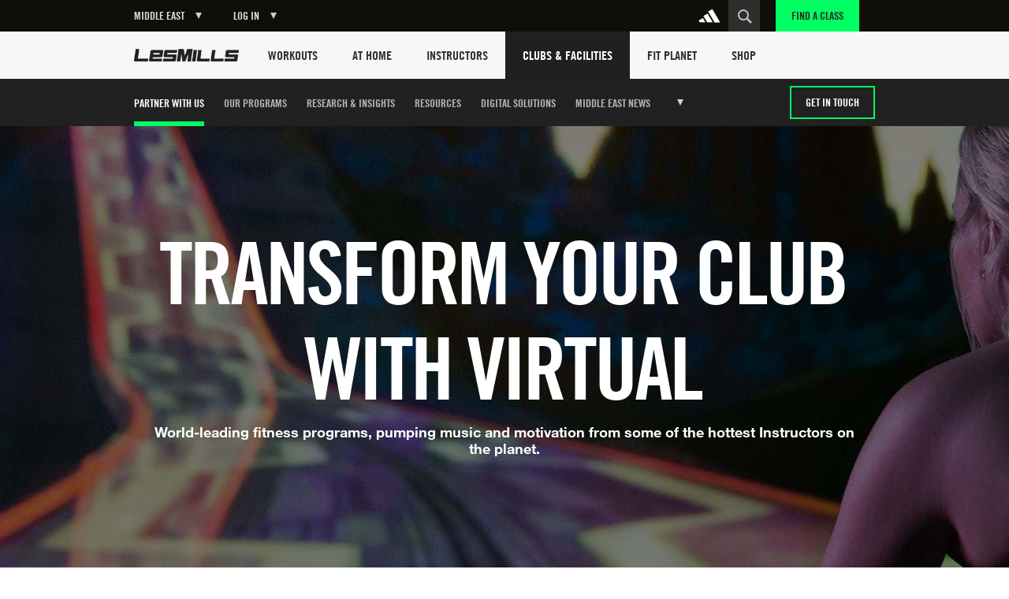

--- FILE ---
content_type: text/html
request_url: https://www.lesmills.com/ae/clubs-and-facilities/virtual/
body_size: 15405
content:
<!doctype html> <html class="no-js" lang="en" data-st-key="VyB-k8nVFV38NrdHzbhV" data-st-site="ae" data-maps-api-key="AIzaSyDiuMex20Ww4MWQAeN4m-8uyjXiouHq3h8" data-events-near-me-kilometers="50" ng-app="LesMills"> <head> <meta charset="utf-8"> <meta http-equiv="X-UA-Compatible" content="IE=edge,chrome=1,requiresActiveX=true"> <meta http-equiv="imagetoolbar" content="no"> <meta name="robots" content="max-snippet:-1, max-image-preview:large, max-video-preview:-1"/> <meta property="fb:app_id" content="1077951365625005"/> <meta property="og:title" content="Les Mills - Virtual"/> <meta property="og:site_name" content="Les Mills"/> <meta property="og:url" content="https://www.lesmills.com/ae/clubs-and-facilities/virtual/"/> <link rel="canonical" href="https://www.lesmills.com/ae/clubs-and-facilities/virtual/"/> <meta property="og:type" content="article"/> <meta name="author" content="Bka Digital Outfitters, Auckland, New Zealand (www.bka.co.nz)"> <meta name="SKYPE_TOOLBAR" content="SKYPE_TOOLBAR_PARSER_COMPATIBLE"> <meta content="width=device-width, initial-scale=1.0, maximum-scale=1.0, user-scalable=0" name="viewport"/> <meta name="mobile-web-app-capable" content="yes"> <meta name="apple-mobile-web-app-capable" content="yes"> <meta name="apple-mobile-web-app-status-bar-style" content="black"> <meta name="apple-mobile-web-app-title" content="Les Mills"> <meta name="application-name" content="Les Mills"> <meta name="msapplication-tooltip" content="Les Mills"> <meta name="msapplication-starturl" content="http://www.lesmills.com/"> <meta name="theme-color" content="#000000"> <link rel="alternate" hreflang="x-default" href="https://www.lesmills.com/clubs-and-facilities/virtual/"> <link rel="alternate" hreflang="en-AI" href="https://www.lesmills.com/us/clubs-and-facilities/virtual/"> <link rel="alternate" hreflang="en-AG" href="https://www.lesmills.com/us/clubs-and-facilities/virtual/"> <link rel="alternate" hreflang="en-BS" href="https://www.lesmills.com/us/clubs-and-facilities/virtual/"> <link rel="alternate" hreflang="en-BB" href="https://www.lesmills.com/us/clubs-and-facilities/virtual/"> <link rel="alternate" hreflang="en-BM" href="https://www.lesmills.com/us/clubs-and-facilities/virtual/"> <link rel="alternate" hreflang="en-KY" href="https://www.lesmills.com/us/clubs-and-facilities/virtual/"> <link rel="alternate" hreflang="en-DM" href="https://www.lesmills.com/us/clubs-and-facilities/virtual/"> <link rel="alternate" hreflang="en-GD" href="https://www.lesmills.com/us/clubs-and-facilities/virtual/"> <link rel="alternate" hreflang="en-JM" href="https://www.lesmills.com/us/clubs-and-facilities/virtual/"> <link rel="alternate" hreflang="en-MS" href="https://www.lesmills.com/us/clubs-and-facilities/virtual/"> <link rel="alternate" hreflang="en-PR" href="https://www.lesmills.com/us/clubs-and-facilities/virtual/"> <link rel="alternate" hreflang="en-KN" href="https://www.lesmills.com/us/clubs-and-facilities/virtual/"> <link rel="alternate" hreflang="en-LC" href="https://www.lesmills.com/us/clubs-and-facilities/virtual/"> <link rel="alternate" hreflang="en-VC" href="https://www.lesmills.com/us/clubs-and-facilities/virtual/"> <link rel="alternate" hreflang="en-TT" href="https://www.lesmills.com/us/clubs-and-facilities/virtual/"> <link rel="alternate" hreflang="en-TC" href="https://www.lesmills.com/us/clubs-and-facilities/virtual/"> <link rel="alternate" hreflang="en-US" href="https://www.lesmills.com/us/clubs-and-facilities/virtual/"> <link rel="alternate" hreflang="en-VG" href="https://www.lesmills.com/us/clubs-and-facilities/virtual/"> <link rel="alternate" hreflang="en-IS" href="https://www.lesmills.com/uk/clubs-and-facilities/virtual/"> <link rel="alternate" hreflang="en-IE" href="https://www.lesmills.com/uk/clubs-and-facilities/virtual/"> <link rel="alternate" hreflang="en-GB" href="https://www.lesmills.com/uk/clubs-and-facilities/virtual/"> <link rel="alternate" hreflang="en-AE" href="https://www.lesmills.com/ae/clubs-and-facilities/virtual/"> <link rel="alternate" hreflang="en-AM" href="https://www.lesmills.com/ae/clubs-and-facilities/virtual/"> <link rel="alternate" hreflang="en-AZ" href="https://www.lesmills.com/ae/clubs-and-facilities/virtual/"> <link rel="alternate" hreflang="en-BH" href="https://www.lesmills.com/ae/clubs-and-facilities/virtual/"> <link rel="alternate" hreflang="en-BW" href="https://www.lesmills.com/ae/clubs-and-facilities/virtual/"> <link rel="alternate" hreflang="en-ET" href="https://www.lesmills.com/ae/clubs-and-facilities/virtual/"> <link rel="alternate" hreflang="en-GH" href="https://www.lesmills.com/ae/clubs-and-facilities/virtual/"> <link rel="alternate" hreflang="en-IR" href="https://www.lesmills.com/ae/clubs-and-facilities/virtual/"> <link rel="alternate" hreflang="en-IQ" href="https://www.lesmills.com/ae/clubs-and-facilities/virtual/"> <link rel="alternate" hreflang="en-JO" href="https://www.lesmills.com/ae/clubs-and-facilities/virtual/"> <link rel="alternate" hreflang="en-KZ" href="https://www.lesmills.com/ae/clubs-and-facilities/virtual/"> <link rel="alternate" hreflang="en-KE" href="https://www.lesmills.com/ae/clubs-and-facilities/virtual/"> <link rel="alternate" hreflang="en-KW" href="https://www.lesmills.com/ae/clubs-and-facilities/virtual/"> <link rel="alternate" hreflang="en-KG" href="https://www.lesmills.com/ae/clubs-and-facilities/virtual/"> <link rel="alternate" hreflang="en-LR" href="https://www.lesmills.com/ae/clubs-and-facilities/virtual/"> <link rel="alternate" hreflang="en-NG" href="https://www.lesmills.com/ae/clubs-and-facilities/virtual/"> <link rel="alternate" hreflang="en-OM" href="https://www.lesmills.com/ae/clubs-and-facilities/virtual/"> <link rel="alternate" hreflang="en-PK" href="https://www.lesmills.com/ae/clubs-and-facilities/virtual/"> <link rel="alternate" hreflang="en-QA" href="https://www.lesmills.com/ae/clubs-and-facilities/virtual/"> <link rel="alternate" hreflang="en-SA" href="https://www.lesmills.com/ae/clubs-and-facilities/virtual/"> <link rel="alternate" hreflang="en-SL" href="https://www.lesmills.com/ae/clubs-and-facilities/virtual/"> <link rel="alternate" hreflang="en-ZA" href="https://www.lesmills.com/ae/clubs-and-facilities/virtual/"> <link rel="alternate" hreflang="en-LK" href="https://www.lesmills.com/ae/clubs-and-facilities/virtual/"> <link rel="alternate" hreflang="en-TJ" href="https://www.lesmills.com/ae/clubs-and-facilities/virtual/"> <link rel="alternate" hreflang="en-TZ" href="https://www.lesmills.com/ae/clubs-and-facilities/virtual/"> <link rel="alternate" hreflang="en-TM" href="https://www.lesmills.com/ae/clubs-and-facilities/virtual/"> <link rel="alternate" hreflang="en-UG" href="https://www.lesmills.com/ae/clubs-and-facilities/virtual/"> <link rel="alternate" hreflang="en-UZ" href="https://www.lesmills.com/ae/clubs-and-facilities/virtual/"> <link rel="alternate" hreflang="en-YE" href="https://www.lesmills.com/ae/clubs-and-facilities/virtual/"> <link rel="alternate" hreflang="en-ZW" href="https://www.lesmills.com/ae/clubs-and-facilities/virtual/"> <link rel="alternate" hreflang="ja-JP" href="https://www.lesmills.com/jp/clubs-and-facilities/virtual/"> <title>Les Mills - Virtual</title> <meta name="title" content="Les Mills - Virtual"/> <meta property="twitter:site" content="https://twitter.com/lesmillsme"/> <meta property="twitter:title" content="Les Mills - Virtual"/> <meta property="twitter:card" content="summary"/> <meta class="swiftype" name="page_title" data-type="string" content="Virtual"/> <meta class="swiftype" name="page_description" data-type="string" content=""/> <meta class="swiftype" name="site" data-type="string" content="ae"/> <meta class="swiftype" name="page_type" data-type="string" content="Webpage"/> <meta name="msvalidate.01" content="01FCCB42CE08DB4B748A1E602D22336E"/> <meta name="google-site-verification" content="U9MHt3n-u7suDQUnSBFATgPSwMxij0fj_t43KvAapig"/> <link rel="apple-touch-icon" sizes="180x180" href="https://lmimirroralphapvr.azureedge.net/static/resources/img/33ba0487-800b-4366-a5f0-b99c0ca291cb/apple-touch-icon.png"> <link rel="icon" type="image/png" sizes="32x32" href="https://lmimirroralphapvr.azureedge.net/static/resources/img/c2910606-c29b-43e0-9a14-7013b00bb2ec/favicon-32x32.png"> <link rel="icon" type="image/png" sizes="16x16" href="https://lmimirroralphapvr.azureedge.net/static/resources/img/d308c05b-ac94-4537-96cb-da6a045d4c8d/favicon-16x16.png"> <link rel="manifest" href="https://lmimirroralphapvr.azureedge.net/static/resources/img/3a045ad3-c46f-495f-84c7-2ba2c86369ef/manifest.json"> <link rel="mask-icon" href="https://lmimirroralphapvr.azureedge.net/static/resources/img/86e6d8c6-16d8-4c5f-b7ab-7a5db236455b/safari-pinned-tab.svg" color="#5bbad5"> <link rel="shortcut icon" href="https://lmimirroralphapvr.azureedge.net/static/resources/img/1bf7da2d-11e5-473b-b15b-3f1ac7c05a3d/favicon.ico"> <meta name="msapplication-config" content="https://lmimirroralphapvr.azureedge.net/static/resources/img/b3558303-e6cb-43e9-85b6-d08705446ac3/browserconfig.xml"> <meta name="theme-color" content="#ffffff"> <link href="https://lmimirroralphapvr.azureedge.net/static/resources/css/d58e33c9-c538-40da-91d8-f119577360ba/site.css" rel="stylesheet"/> <noscript><iframe src="//www.googletagmanager.com/ns.html?id=GTM-N9PZQ5" height="0" width="0" style="display:none;visibility:hidden"></iframe></noscript> <script>
    dataLayer = [];
</script> <script>
    dataLayer = [{ 'dimension16': 'Middle East' }];

    (function (w, d, s, l, i) {
        w[l] = w[l] || []; w[l].push({
            'gtm.start':
            new Date().getTime(), event: 'gtm.js'
        }); var f = d.getElementsByTagName(s)[0],
        j = d.createElement(s), dl = l != 'dataLayer' ? '&l=' + l : ''; j.async = true; j.src =
        '//www.googletagmanager.com/gtm.js?id=' + i + dl; f.parentNode.insertBefore(j, f);
        })(window, document, 'script', 'dataLayer', 'GTM-N9PZQ5');
</script> </head> <body> <svg xmlns="http://www.w3.org/2000/svg" style="display: none;"> <symbol id="cf-icon-email" viewBox="0 0 24 24"> <path d="M21 4H3c-1.1 0-2 .9-2 2v12c0 1.1.9 2 2 2h18c1.1 0 2-.9 2-2V6c0-1.1-.9-2-2-2zm0 14H3V8l7.9 5.3c.7.4 1.5.4 2.2 0L21 8v10zm-9-6L3 6h18l-9 6z"/> </symbol> <symbol id="cf-icon-facebook" viewBox="0 0 24 24"> <path d="M17 9h-3.4V6.7c0-.8.6-1 .9-1h2.4V2h-3.3C10 2 9.1 4.8 9.1 6.5V9H7v3.8h2.1V22h4.5v-9.2h3L17 9z"/> </symbol> <symbol id="cf-icon-twitter" viewBox="0 0 24 24"> <path d="M23.7 4.7c-.9.4-1.8.6-2.8.8 1-.6 1.8-1.5 2.1-2.7-.9.5-2 .9-3 1.2-.9-.9-2.1-1.5-3.5-1.5-2.6 0-4.8 2.1-4.8 4.8 0 .4 0 .7.1 1.1-4-.2-7.5-2.1-9.9-5-.4.7-.6 1.5-.6 2.4 0 1.7.8 3.1 2.1 4-.8 0-1.5-.2-2.2-.6v.1c0 2.3 1.7 4.3 3.8 4.7-.4.1-.8.2-1.3.2-.3 0-.6 0-.9-.1.6 1.9 2.4 3.3 4.5 3.3-1.6 1.3-3.7 2.1-6 2.1-.4 0-.8 0-1.1-.1 2.1 1.4 4.6 2.2 7.4 2.2 8.8 0 13.6-7.3 13.6-13.6v-.6c1-.8 1.8-1.7 2.5-2.7z"/> </symbol> <symbol id="cf-icon-google-plus" viewBox="0 0 24 24"> <path d="M12.3 13.4c-.5-.4-1.5-1.3-1.5-1.8 0-.6.2-.9 1.1-1.7 1-.8 1.7-2 1.7-3.3 0-1.5-.7-2.4-1.9-3.6h1.9l1.3-.6H9c-2.6 0-5.1 2-5.1 4.3 0 2.4 1.8 4.3 4.5 4.3h.5c-.2.3-.3.7-.3 1.1 0 .7.4 1.2.8 1.6h-1c-3.3 0-5.8 2.1-5.8 4.2s2.8 3.5 6 3.5c3.7 0 5.8-2.1 5.8-4.2-.1-1.6-.6-2.7-2.1-3.8zm-3.2-2.9c-1.5 0-3-1.7-3.2-3.7-.3-2 .8-3.5 2.3-3.5 1.5 0 3 1.6 3.2 3.6.2 2.1-.8 3.6-2.3 3.6zm-.6 10.1c-2.3 0-3.9-1.4-3.9-3.1 0-1.7 2-3.1 4.3-3.1.5 0 1 .1 1.5.2 1.2.9 2.1 1.3 2.4 2.3 0 .2.1.4.1.6-.1 1.7-1.2 3.1-4.4 3.1z"/> <path d="M18.5 10.8v-3h-1.2v3h-2.9V12h2.9v3h1.2v-3h3v-1.2"/> </symbol> <symbol id="cf-icon-linkedin" viewBox="0 0 24 24"> <path d="M2.8 8.8h3.9v12.7H2.8V8.8zm2-6.3c1.3 0 2.3 1 2.3 2.3S6 7.1 4.8 7.1c-1.3 0-2.3-1-2.3-2.3s1-2.3 2.3-2.3M9.2 8.8H13v1.7c.5-1 1.8-2 3.7-2 4 0 4.7 2.6 4.7 6v6.9h-3.9v-6.2c0-1.5 0-3.4-2-3.4-2.1 0-2.4 1.6-2.4 3.3v6.3H9.2V8.8z"/> </symbol> <symbol id="cf-icon-chev-right" viewBox="0 0 512 512"> <path d="m217 126l-28 30 90 96-90 97 28 29 118-126z"/> </symbol> <symbol id="cf-icon-chev-left" viewBox="0 0 512 512"> <path d="m323 156l-28-30-118 126 118 126 28-29-90-97z"/> </symbol> </svg> <style type="text/css">
		.fortyn_popup_frame input, .fortyn_popup_frame input[type=text], .fortyn_popup_frame textarea {
			margin: 0 0 10px;
			vertical-align: top;
			font-family: Arial,Helvetica,sans-serif;
			line-height: normal;
			-moz-box-sizing: border-box;
			-webkit-box-sizing: border-box;
			box-sizing: border-box;
			padding: 8px;
			width: 100%;
			border: 2px solid #B3B1B1;
			border-radius: 2px;
			-webkit-border-radius: 2px;
			-moz-border-radius: 2px;
			font-size: 100%;
			height: 36px
		}

		.fortyn_popup_frame ol, .fortyn_popup_frame ul {
			list-style: none
		}

		.fortyn_popup_frame blockquote, .fortyn_popup_frame q {
			quotes: none
		}

		.fortyn_popup_frame table, .fortyn_popup_frame table td {
			padding: 0;
			border: none;
			border-collapse: collapse
		}

		.fortyn_popup_frame embed, .fortyn_popup_frame img {
			vertical-align: top
		}

		.fortyn_input_placeholder {
			color: #aaa
		}

		.fortyn_popup_frame {
			font-family: Arial,Helvetica,sans-serif;
			font-style: normal;
			font-size: 15px;
			color: #fff;
			background-color: #000;
			min-width: 300px;
			max-width: 700px;
			margin: 5px;
			padding: 15px;
			position: absolute;
			border: 5px solid #fff;
			border-radius: 3px;
			-webkit-border-radius: 3px;
			-moz-border-radius: 3px
		}

			.fortyn_popup_frame .fortyn_popup_close {
				top: -13px;
				right: -13px;
				background: #000;
				width: 22px;
				height: 22px;
				line-height: 22px;
				position: absolute;
				border: solid #fff;
				border-radius: 35px;
				-webkit-border-radius: 35px;
				-moz-border-radius: 35px;
				font-size: 18px;
				font-weight: 700;
				text-align: center;
				cursor: pointer
			}

				.fortyn_popup_frame .fortyn_popup_close:hover {
					box-shadow: 0 0 11px #fff
				}

			.fortyn_popup_frame .fortyn_popup_label {
				padding: 0 0 8px
			}

			.fortyn_popup_frame .fortyn_popup_subtitle {
				font-size: 16px;
				line-height: 18px;
				padding: 8px 0
			}

			.fortyn_popup_frame .fortyn_popup_error {
				color: red;
				font-size: 15px;
				text-align: center
			}

			.fortyn_popup_frame .fortyn_popup_email {
				display: flex
			}

			.fortyn_popup_frame .fortyn_popup_interest textarea {
				height: 100px
			}

			.fortyn_popup_frame .fortyn_popup_submit {
				float: right;
				background: #fed500;
				margin: 10px 0 0;
				padding: 8px 13px;
				color: #000;
				font-size: 17px;
				border-radius: 4px;
				-moz-border-radius: 4px;
				-webkit-border-radius: 4px;
				cursor: pointer;
				box-shadow: 0 0 1px #fff;
				font-weight: 700
			}

			.fortyn_popup_frame .fortyn_popup_submit_link {
				float: right;
				margin: 20px 0 0;
				color: #fff;
				text-decoration: underline
			}

			.fortyn_popup_frame .fortyn_popup_submit:hover {
				box-shadow: 0 0 5px #fff
			}
	</style> <base href="/"> <div id="FACModalWapper"> <section class="class-finder class-finder--loading" id="class-finder"> <a href="javascript:void(0)" class="class-finder__close js-close-class-finder"></a> <form class="class-finder__form" id="class-finder__form"> <h3 class="class-finder__form__title">Find a class</h3> <div class="class-finder__form__container"> <div class="selected-facility-name__container"> <span class="selected-facility-name__location"><img src="https://lmimirroralphapvr.azureedge.net/static/resources/img/icons/e4caa9f4-ac35-453e-855d-3eb5ee4c1e56/location.svg" alt="location icon"/></span> <span class="selected-facility-name"></span> <span class="selected-facility-name__container__close"> </span> </div> <div class="class-finder__form__container--divider"> <span class="class-finder__dropdown__selected"> <label class="">Select a class(es)</label> <span data-label="All Classes">All Classes</span> </span> </div> <div> <input type="text" class="class-finder__input" placeholder="Enter ZIP or City" id="class-finder__input"/> <button type="submit" class="class-finder__submit"></button> </div> </div> </form> <div class="class-finder__dropdown"> <div class="class-finder__dropdown__content" id="class-finder__filter"> <div class="class-finder__dropdown__inner"> <ul class="class-finder__programs__list"> <li class="class-finder__program__item"> <input type="checkbox" data-nouniform id="class-finder-all" value="all" data-name="All Classes" checked/> <label for="class-finder-all">All Classes</label> </li> <li class="class-finder__program__item lmi-ba"> <input type="checkbox" data-nouniform id="program-item-ba" value="ba" data-api-keys="ba" data-name="BODYATTACK"/> <label for="program-item-ba">BODYATTACK</label> </li> <li class="class-finder__program__item lmi-bb"> <input type="checkbox" data-nouniform id="program-item-bb" value="bb" data-api-keys="bb" data-name="BODYBALANCE"/> <label for="program-item-bb">BODYBALANCE</label> </li> <li class="class-finder__program__item lmi-bc"> <input type="checkbox" data-nouniform id="program-item-bc" value="bc" data-api-keys="bc" data-name="BODYCOMBAT"/> <label for="program-item-bc">BODYCOMBAT</label> </li> <li class="class-finder__program__item lmi-bj"> <input type="checkbox" data-nouniform id="program-item-bj" value="bj" data-api-keys="bj" data-name="BODYJAM"/> <label for="program-item-bj">BODYJAM</label> </li> <li class="class-finder__program__item lmi-bp"> <input type="checkbox" data-nouniform id="program-item-bp" value="bp" data-api-keys="bp" data-name="BODYPUMP"/> <label for="program-item-bp">BODYPUMP</label> </li> <li class="class-finder__program__item lmi-bs"> <input type="checkbox" data-nouniform id="program-item-bs" value="bs" data-api-keys="bs" data-name="BODYSTEP"/> <label for="program-item-bs">BODYSTEP</label> </li> <li class="class-finder__program__item lmi-btm"> <input type="checkbox" data-nouniform id="program-item-btm" value="btm" data-api-keys="btm" data-name="BORN TO MOVE"/> <label for="program-item-btm">BORN TO MOVE</label> </li> <li class="class-finder__program__item lmi-lmbph"> <input type="checkbox" data-nouniform id="program-item-lmbph" value="lmbph" data-api-keys="lmbph" data-name="LES MILLS BODYPUMP HEAVY"/> <label for="program-item-lmbph">LES MILLS BODYPUMP HEAVY</label> </li> <li class="class-finder__program__item lmi-lmc"> <input type="checkbox" data-nouniform id="program-item-lmc" value="lmc" data-api-keys="lmc" data-name="LES MILLS CEREMONY"/> <label for="program-item-lmc">LES MILLS CEREMONY</label> </li> <li class="class-finder__program__item lmi-cr"> <input type="checkbox" data-nouniform id="program-item-cr" value="cr" data-api-keys="cr" data-name="LES MILLS CORE"/> <label for="program-item-cr">LES MILLS CORE</label> </li> <li class="class-finder__program__item lmi-lmd"> <input type="checkbox" data-nouniform id="program-item-lmd" value="lmd" data-api-keys="lmd" data-name="LES MILLS DANCE"/> <label for="program-item-lmd">LES MILLS DANCE</label> </li> <li class="class-finder__program__item lmi-lmfs"> <input type="checkbox" data-nouniform id="program-item-lmfs" value="lmfs" data-api-keys="lmfs" data-name="LES MILLS FUNCTIONAL STRENGTH"/> <label for="program-item-lmfs">LES MILLS FUNCTIONAL STRENGTH</label> </li> <li class="class-finder__program__item lmi-lmga lmi-lmgc lmi-lmgs"> <input type="checkbox" data-nouniform id="program-item-lmga" value="lmga" data-api-keys="lmga,lmgc,lmgs" data-name="LES MILLS GRIT SERIES"/> <label for="program-item-lmga">LES MILLS GRIT SERIES</label> </li> <li class="class-finder__program__item lmi-lms"> <input type="checkbox" data-nouniform id="program-item-lms" value="lms" data-api-keys="lms" data-name="LES MILLS SHAPES"/> <label for="program-item-lms">LES MILLS SHAPES</label> </li> <li class="class-finder__program__item lmi-lmsp"> <input type="checkbox" data-nouniform id="program-item-lmsp" value="lmsp" data-api-keys="lmsp" data-name="LES MILLS SPRINT"/> <label for="program-item-lmsp">LES MILLS SPRINT</label> </li> <li class="class-finder__program__item lmi-lmsd"> <input type="checkbox" data-nouniform id="program-item-lmsd" value="lmsd" data-api-keys="lmsd" data-name="LES MILLS STRENGTH DEVELOPMENT"/> <label for="program-item-lmsd">LES MILLS STRENGTH DEVELOPMENT</label> </li> <li class="class-finder__program__item lmi-lmt"> <input type="checkbox" data-nouniform id="program-item-lmt" value="lmt" data-api-keys="lmt" data-name="LES MILLS THRIVE"/> <label for="program-item-lmt">LES MILLS THRIVE</label> </li> <li class="class-finder__program__item lmi-lmtn"> <input type="checkbox" data-nouniform id="program-item-lmtn" value="lmtn" data-api-keys="lmtn" data-name="LES MILLS TONE"/> <label for="program-item-lmtn">LES MILLS TONE</label> </li> <li class="class-finder__program__item lmi-lmy"> <input type="checkbox" data-nouniform id="program-item-lmy" value="lmy" data-api-keys="lmy" data-name="LES MILLS YOGA"/> <label for="program-item-lmy">LES MILLS YOGA</label> </li> <li class="class-finder__program__item lmi-rpm"> <input type="checkbox" data-nouniform id="program-item-rpm" value="rpm" data-api-keys="rpm" data-name="RPM"/> <label for="program-item-rpm">RPM</label> </li> <li class="class-finder__program__item lmi-tr"> <input type="checkbox" data-nouniform id="program-item-tr" value="tr" data-api-keys="tr" data-name="THE TRIP"/> <label for="program-item-tr">THE TRIP</label> </li> <li class="class-finder__program__item lmi-vba lmi-vbb lmi-vbc lmi-vbp lmi-vbtm lmi-vcr lmi-vlmd lmi-vlmga lmi-vlmgc lmi-vlmgs lmi-vlmsp lmi-vrpm lmi-vtr"> <input type="checkbox" data-nouniform id="program-item-vba" value="vba" data-api-keys="vba,vbb,vbc,vbp,vbtm,vcr,vlmd,vlmga,vlmgc,vlmgs,vlmsp,vrpm,vtr" data-name="VIRTUAL"/> <label for="program-item-vba">VIRTUAL</label> </li> </ul> </div> </div> </div> <div class="class-finder__map-container"> <div class="class-finder__map__loading"> <span class="class-finder__map__loading__text">Loading...</span> </div> <div id="class-finder__map__loader"><img src="https://lmimirroralphapvr.azureedge.net/static/resources/img/51c50e0c-425f-4fbd-9361-043084487272/fac-map-loader.svg" alt="map loading icon"></div> <div class="class-finder__map" id="class-finder__map"></div> </div> <div class="class-finder__results"> <h2 class="class-finder__results__title"><span class="class-finder__results__title__see">See</span><span class="class-finder__results__count" id="class-finder__results__count">0</span>&nbsp;<span class="class-finder__results__title__locations">Locations found</span></h2> <ul class="class-finder__results__list" id="class-finder__results__placeholder"> <li class="class-finder__result class-finder__result__placeholder"> <h3 class="class-finder__result__title">Loading...</h3> <address class="class-finder__result__address">Loading...</address> </li> <li class="class-finder__result class-finder__result__placeholder"> <h3 class="class-finder__result__title">Loading...</h3> <address class="class-finder__result__address">Loading...</address> </li> <li class="class-finder__result class-finder__result__placeholder"> <h3 class="class-finder__result__title">Loading...</h3> <address class="class-finder__result__address">Loading...</address> </li> </ul> <ul class="class-finder__results__list" id="class-finder__results__list"> <li class="class-finder__result"> <h3 class="class-finder__result__title"></h3> <address class="class-finder__result__address"></address> </li> </ul> </div> <div id="club-finder-info-container" class="class-finder__info__container"></div> </section> <div id="classfinder_noresults" class="info-modal hide"> <h2 class="info-modal__title">No Results</h2> <p>We can&#39;t see any results for that search. Hint: try using the name of the nearest city.</p> <button class="info-modal__button" id="classfinder_noresults_hide">OK</button> </div> <script id="classTpl" type="text/template">
    <h3 class="class-finder__result__title">{{name}}</h3>
    <address class="class-finder__result__address">{{address}}</address>
</script> <script id="classInfoWindowTpl" type="text/template">
	<div id="class-finder__info__swipeup" class="class-finder__info__swipeup"></div>
    <div class="class-finder__info" data-name="{{name}}" data-id="{{id}}">
		<div class="class-finder__info__head">
			<div>
				<h3 class="class-finder__info__title">{{name}}</h3>
			</div>
			<div class="class-finder__info__close">
			</div>
			<div class="class-finder__info__expand">
			</div>
		</div>
		<div class="class-finder__info__details">
			<div class="class-finder__info__row">
				<span class="class-finder__info__addr"><img src="https://lmimirroralphapvr.azureedge.net/static/resources/img/icons/e4caa9f4-ac35-453e-855d-3eb5ee4c1e56/location.svg" alt="location icon" /></span>
				<span><a href="https://www.google.com/maps/search/?api=1&query={{address}}" target="_blank">{{address}}</a></span>
			</div>
			<div class="class-finder__info__row">
				<span class="class-finder__info__phone"><img src="https://lmimirroralphapvr.azureedge.net/static/resources/img/icons/37913641-ede4-4fb5-945f-c196814f5046/phone.svg" alt="phone icon" /></span>
				<span><a href="tel:{{phone}}">{{phone}}</a></span>
			</div>
			<div class="class-finder__info__row">
				<span class="class-finder__info__website"><img src="https://lmimirroralphapvr.azureedge.net/static/resources/img/icons/4b03bf74-d242-43f4-8c0f-c1916a5b0e25/website.svg" alt="website icon" /></span>
				<span><a href="{{url}}" target="_blank" class="js-class-finder__info__website">{{url}}</a></span>
			</div>
		</div>
        <div class="class-finder__info__classes">
			<h5>Classes</h5>
			<ul>
				{{#classNames}}
				<li>{{.}}</li>
				{{/classNames}}
			</ul>
        </div>
    </div>
</script> <input type="hidden" id="FACApiUrl" value="https://licensee-api.azure-api.net/api/class/getbygeo"/> <input type="hidden" id="SubscriptionKey" value="c7863d655cf5497baf15a417d2705e09"/> <input type="hidden" id="FACDataSource" value="db"/> <input type="hidden" id="LocationsLabel" value="Location(s)"/> <input type="hidden" id="LoadingLabel" value="Loading"/> <input type="hidden" id="SelectionsLabel" value=""/> <input type="hidden" id="ClassTypes" value="[[&quot;BA&quot;,&quot;lmi-ba&quot;,&quot;BODYATTACK&quot;],[&quot;BB&quot;,&quot;lmi-bb&quot;,&quot;BODYBALANCE&quot;],[&quot;BC&quot;,&quot;lmi-bc&quot;,&quot;BODYCOMBAT&quot;],[&quot;BJ&quot;,&quot;lmi-bj&quot;,&quot;BODYJAM&quot;],[&quot;BP&quot;,&quot;lmi-bp&quot;,&quot;BODYPUMP&quot;],[&quot;BS&quot;,&quot;lmi-bs&quot;,&quot;BODYSTEP&quot;],[&quot;BTM&quot;,&quot;lmi-btm&quot;,&quot;BORN TO MOVE&quot;],[&quot;LMBPH&quot;,&quot;lmi-lmbph&quot;,&quot;LES MILLS BODYPUMP HEAVY&quot;],[&quot;LMC&quot;,&quot;lmi-lmc&quot;,&quot;LES MILLS CEREMONY&quot;],[&quot;CR&quot;,&quot;lmi-cr&quot;,&quot;LES MILLS CORE&quot;],[&quot;LMD&quot;,&quot;lmi-lmd&quot;,&quot;LES MILLS DANCE&quot;],[&quot;LMFS&quot;,&quot;lmi-lmfs&quot;,&quot;LES MILLS FUNCTIONAL STRENGTH&quot;],[&quot;LMGA&quot;,&quot;lmi-lmga&quot;,&quot;LES MILLS GRIT SERIES&quot;],[&quot;LMGC&quot;,&quot;lmi-lmgc&quot;,&quot;LES MILLS GRIT SERIES&quot;],[&quot;LMGS&quot;,&quot;lmi-lmgs&quot;,&quot;LES MILLS GRIT SERIES&quot;],[&quot;LMS&quot;,&quot;lmi-lms&quot;,&quot;LES MILLS SHAPES&quot;],[&quot;LMSP&quot;,&quot;lmi-lmsp&quot;,&quot;LES MILLS SPRINT&quot;],[&quot;LMSD&quot;,&quot;lmi-lmsd&quot;,&quot;LES MILLS STRENGTH DEVELOPMENT&quot;],[&quot;LMT&quot;,&quot;lmi-lmt&quot;,&quot;LES MILLS THRIVE&quot;],[&quot;LMTN&quot;,&quot;lmi-lmtn&quot;,&quot;LES MILLS TONE&quot;],[&quot;LMY&quot;,&quot;lmi-lmy&quot;,&quot;LES MILLS YOGA&quot;],[&quot;RPM&quot;,&quot;lmi-rpm&quot;,&quot;RPM&quot;],[&quot;TR&quot;,&quot;lmi-tr&quot;,&quot;THE TRIP&quot;],[&quot;VBA&quot;,&quot;lmi-vba&quot;,&quot;VIRTUAL&quot;],[&quot;VBB&quot;,&quot;lmi-vbb&quot;,&quot;VIRTUAL&quot;],[&quot;VBC&quot;,&quot;lmi-vbc&quot;,&quot;VIRTUAL&quot;],[&quot;VBP&quot;,&quot;lmi-vbp&quot;,&quot;VIRTUAL&quot;],[&quot;VBTM&quot;,&quot;lmi-vbtm&quot;,&quot;VIRTUAL&quot;],[&quot;VCR&quot;,&quot;lmi-vcr&quot;,&quot;VIRTUAL&quot;],[&quot;VLMD&quot;,&quot;lmi-vlmd&quot;,&quot;VIRTUAL&quot;],[&quot;VLMGA&quot;,&quot;lmi-vlmga&quot;,&quot;VIRTUAL&quot;],[&quot;VLMGC&quot;,&quot;lmi-vlmgc&quot;,&quot;VIRTUAL&quot;],[&quot;VLMGS&quot;,&quot;lmi-vlmgs&quot;,&quot;VIRTUAL&quot;],[&quot;VLMSP&quot;,&quot;lmi-vlmsp&quot;,&quot;VIRTUAL&quot;],[&quot;VRPM&quot;,&quot;lmi-vrpm&quot;,&quot;VIRTUAL&quot;],[&quot;VTR&quot;,&quot;lmi-vtr&quot;,&quot;VIRTUAL&quot;]]"/> </div> <div class="masthead-wrapper"> <header id="masthead" class="masthead"> <div class="masthead__content"> <a href="/ae/" class="logo logo--light masthead__logo">Global</a> <div id="large-user-action" class="large-user-action"></div> <div class="masthead__search" id="masthead__search"> <div class="masthead__search__form"> <input type="text" data-page="/ae/search-page/" class="masthead__search__input" placeholder="Search"/> <button class="masthead__search__submit"><span>Go</span></button> </div> </div> <a href="javascript:void(0)" class="nav-toggle" id="nav-toggle"></a> <a href="#" class="search-toggle" id="search-toggle"></a> <a href="/ae/find-a-class/" class="masthead__find-a-class masthead__find-a-class--small ">Find a Class</a> <div class="masthead__actions"> <a class="masthead__adidas-logo" href="https://go.adidas.com/ihha/lesmillstraining" target="_blank" title="Adidas" rel="nofollow noopener"> <svg class="adidas-logo" width="240" height="240" viewBox="0 0 240 240" fill="none" xmlns="http://www.w3.org/2000/svg"> <path d="M57.4017 142.203L18 164.558L28.2941 182.301H80.6523L57.4017 142.203Z" fill="white" stroke="white"/> <path d="M102.321 99.6074L63.0996 121.969L98.3988 182.308H150.813L102.321 99.6074Z" fill="white" stroke="white"/> <path d="M147.653 57L108.227 79.6588L168.61 183.14H221.001L147.653 57Z" fill="white" stroke="white"/> </svg> </a> <div class="masthead_search-desktop" id="masthead-search-desktop-wrapper"> <a href="javascript:void(0)" class="search-toggle search-toggle--desktop" id="search-toggle-desktop" data-href="#"></a> </div> <a href="/ae/find-a-class/" id="find-class-url" class="masthead__find-a-class masthead__find-a-class--desktop ">Find a Class</a> </div> </div> </header> <div class="nav-primary" id="nav-primary"> <nav class="nav-primary__content"> <a href="/ae/" class="logo">Les Mills Home</a> <div id="small-user-action" class="small-user-action"> <div class="country-selector"> <div class="country-selector__flyout"> <div class="country-selector__flyout__inner"> <div class="region "> <h3 class="region__header">Rest of the World</h3> <ul class="region__site__container"> <li><a href="/" class="region__site">Global</a></li> <li><a href="https://www.lesmills.com.au/" class="region__site">Asia-Pacific</a></li> <li><a href="https://www.lesmills.com.cn" class="region__site">China</a></li> <li><a href="https://www.lesmills.co.il/" class="region__site">Israel</a></li> <li><a href="/jp/" class="region__site">Japan</a></li> <li><a href="/ae/" class="region__site active">Middle East</a></li> </ul> </div> <div class="region "> <h3 class="region__header">Americas</h3> <ul class="region__site__container"> <li><a href="http://www.lesmillsargentina.com.ar/" class="region__site">Argentina</a></li> <li><a href="http://www.lesmillsargentina.com.ar/" class="region__site">Bolivia</a></li> <li><a href="/br/" class="region__site">Brazil</a></li> <li><a href="http://bodysystems.cl/" class="region__site">Chile</a></li> <li><a href="https://lesmills.com.co/" class="region__site">Colombia</a></li> <li><a href="https://lesmills.com.co/" class="region__site">Ecuador</a></li> <li><a href="https://www.lesmills.mx/" class="region__site">Mexico</a></li> <li><a href="https://lesmills.com.co/" class="region__site">Panama</a></li> <li><a href="http://www.lesmillsargentina.com.ar/" class="region__site">Paraguay</a></li> <li><a href="https://lesmills.com.co/" class="region__site">Peru</a></li> <li><a href="http://www.lesmillsargentina.com.ar/" class="region__site">Uruguay</a></li> <li><a href="/us/" class="region__site">United States</a></li> <li><a href="https://lesmills.com.co/" class="region__site">Venezuela</a></li> </ul> </div> <div class="region "> <h3 class="region__header">Europe</h3> <ul class="region__site__container"> <li><a href="http://lesmills.rs/" class="region__site">Balkan</a></li> <li><a href="/france/" class="region__site">Belgium</a></li> <li><a href="https://www.lesmills.com/nordic/" class="region__site">Denmark</a></li> <li><a href="https://www.lesmills.com/nordic/" class="region__site">Estonia</a></li> <li><a href="https://www.lesmills.com/nordic/" class="region__site">Finland</a></li> <li><a href="https://www.lesmills.fr" class="region__site">France</a></li> <li><a href="/de/" class="region__site">Germany</a></li> <li><a href="http://www.lesmillsgreece.gr" class="region__site">Greece</a></li> <li><a href="https://www.lesmills.it/" class="region__site">Italy</a></li> <li><a href="/nl/" class="region__site">Netherlands</a></li> <li><a href="/nordic/" class="region__site">Nordic</a></li> <li><a href="https://www.lesmills.com/nordic/" class="region__site">Norway</a></li> <li><a href="https://www.lesmills.com/nordic/" class="region__site">Poland</a></li> <li><a href="https://www.lesmills.pt" class="region__site">Portugal</a></li> <li><a href="http://www.lesmills.es" class="region__site">Spain</a></li> <li><a href="/nordic/" class="region__site">Sweden</a></li> <li><a href="https://lesmills.ch/" class="region__site">Switzerland</a></li> <li><a href="/uk/" class="region__site">United Kingdom</a></li> </ul> </div> </div> </div> <a href="#" class="country-selector__selected">Middle East</a> </div> <div class="masthead__user"> <a href="#" class="sign-in-register-button masthead__user__toggle">Log in</a> <div class="masthead__user__modal__container"> <div class="masthead__user__modal"> <div class="masthead__user__modal__inner"> <span class="label">LES MILLS+</span> <div class="user__modal__links"> <a href="https://try.lesmillsondemand.com/" target="_blank">Sign up for a free trial</a> <span class="user__modal__link-divider"> | </span> <a href="https://my.lesmillsondemand.com/login" target="_blank">Log in</a> </div> </div> <div class="masthead__user__modal__inner alt"> <span class="label">Les Mills Connect</span> <div class="user__modal__links"> <a href="https://connect.lesmills.com/" target="_blank">Log in</a> <span class="user__modal__link-divider"> | </span> <a href="https://welcome.lesmills.com/" target="_blank">Sign up</a> </div> </div> <div class="masthead__user__modal__inner"> <span class="label">Marketing Studio</span> <div class="user__modal__links"> <a href="https://marketing.lesmills.com/" target="_blank">Log in</a> </div> </div> </div> </div> </div> </div> <ul class="nav-primary__list desktop-nav" itemscope itemtype="http://www.schema.org/SiteNavigationElement"> <li> <a class="nav-primary__item nav-primary__item--has-children" href="/ae/workouts/all/" itemprop="url"><span itemprop="name">WORKOUTS</span></a> <div class="nav-primary__more nav-primary__more--small"> <div class="nav-primary__more__container"> <div class="nav-primary__promotion"> <a href="/ae/workouts/group-fitness/les-mills-yoga/" class="nav-primary__promotion__link" style="background-color: #FFFFFF; color: #000000"> <img src="https://lmimirroralphapvr.azureedge.net/static/media/39057/16324333-4fe3-4615-a34b-22d30148261e/lm-yoga_navigation-banner_400x400.jpg" alt="LM YOGA_NAVIGATION BANNER_400x400.jpg (1)"/> <div class="nav-primary__promotion__info"> <div class="nav-primary__promotion__heading">NEW WORKOUT OUT NOW</div> <div class="nav-primary__promotion__subheading">Discover LES MILLS YOGA</div> </div> </a> </div> <div class="nav-primary__section"> <a href="/ae/workouts/group-fitness/" class="nav-primary__section__title nav-primary__item--has-children">GROUP FITNESS</a> <ul class="nav-primary__section__list"> <li><a href="/ae/workouts/group-fitness/bodyattack/">BODYATTACK</a></li> <li><a href="/ae/workouts/group-fitness/bodybalance/">BODYBALANCE</a></li> <li><a href="/ae/workouts/group-fitness/bodycombat/">BODYCOMBAT</a></li> <li><a href="/ae/workouts/group-fitness/bodyjam/">BODYJAM</a></li> <li><a href="/ae/workouts/group-fitness/bodypump/">BODYPUMP</a></li> <li><a href="/ae/workouts/group-fitness/bodystep/">BODYSTEP</a></li> <li><a href="/ae/workouts/group-fitness/les-mills-core/">LES MILLS CORE</a></li> <li><a href="https://www.lesmills.com/ae/workouts/group-fitness/les-mills-dance/">LES MILLS DANCE</a></li> <li><a href="/ae/workouts/group-fitness/les-mills-functional-strength/">LES MILLS FUNCTIONAL STRENGTH</a></li> <li><a href="/ae/workouts/group-fitness/les-mills-shapes/">LES MILLS SHAPES</a></li> <li><a href="/ae/workouts/group-fitness/les-mills-tone/">LES MILLS TONE</a></li> <li><a href="/ae/workouts/group-fitness/les-mills-yoga/">LES MILLS YOGA</a></li> <li><a href="/ae/workouts/group-fitness/rpm/">RPM</a></li> <li><a href="/ae/workouts/group-fitness/strength-development/">STRENGTH DEVELOPMENT</a></li> </ul> </div> <div class="nav-primary__section"> <a href="/ae/workouts/high-intensity-interval-training/" class="nav-primary__section__title nav-primary__item--has-children">HIGH-INTENSITY INTERVAL TRAINING</a> <ul class="nav-primary__section__list"> <li><a href="/ae/workouts/high-intensity-interval-training/les-mills-grit-athletic/">LES MILLS GRIT ATHLETIC</a></li> <li><a href="/ae/workouts/high-intensity-interval-training/les-mills-grit-cardio/">LES MILLS GRIT CARDIO</a></li> <li><a href="/ae/workouts/high-intensity-interval-training/les-mills-grit-strength/">LES MILLS GRIT STRENGTH</a></li> <li><a href="/ae/workouts/high-intensity-interval-training/les-mills-sprint/">LES MILLS SPRINT</a></li> </ul> <a href="/ae/workouts/kids-classes/" class="nav-primary__section__title nav-primary__item--has-children">Youth CLASSES</a> <ul class="nav-primary__section__list"> <li><a href="/ae/workouts/kids-classes/born-to-move-2-3-years/">BORN TO MOVE 2-3 YEARS</a></li> <li><a href="/ae/workouts/kids-classes/born-to-move-4-5-years/">BORN TO MOVE 4-5 YEARS</a></li> <li><a href="/ae/workouts/kids-classes/born-to-move-6-7-years/">BORN TO MOVE 6-7 YEARS</a></li> <li><a href="/ae/workouts/kids-classes/born-to-move-8-12-years/">BORN TO MOVE 8-12 YEARS</a></li> <li><a href="/ae/workouts/kids-classes/born-to-move-13-16-years/">BORN TO MOVE 13-16 YEARS</a></li> </ul> </div> </div> </div> </li> <li> <a class="nav-primary__item nav-primary__item--has-children" href="/ae/ondemand/" itemprop="url"><span itemprop="name">AT HOME</span></a> <div class="nav-primary__more nav-primary__more--small"> <div class="nav-primary__more__container"> <div class="nav-primary__promotion"> <a href="https://try.lesmillsondemand.com/" target="_blank" class="nav-primary__promotion__link" style="background-color: #00ff63; color: #000000"> <img src="https://lmimirroralphapvr.azureedge.net/static/media/30819/b19f3017-a6f2-4151-b03d-a53afdfd6c8b/500x500_mobile_lmplus-promo-march-23.jpg" alt="500x500_Mobile_LM+ Promo March 23.jpg"/> <div class="nav-primary__promotion__info"> <div class="nav-primary__promotion__heading">LES MILLS+</div> <div class="nav-primary__promotion__subheading">Find out more</div> </div> </a> </div> <div class="nav-primary__section"> <a href="https://try.lesmillsondemand.com" class="nav-primary__section__title nav-primary__item--has-children">TRY FOR FREE</a> <ul class="nav-primary__section__list"> <li><a href="https://my.lesmillsondemand.com/login/">MEMBER LOGIN</a></li> <li><a href="/ae/ondemand/">ABOUT</a></li> </ul> </div> </div> </div> </li> <li> <a class="nav-primary__item nav-primary__item--has-children" href="/ae/instructors/" itemprop="url"><span itemprop="name">INSTRUCTORS</span></a> <div class="nav-primary__more nav-primary__more--small"> <div class="nav-primary__more__container"> <div class="nav-primary__promotion"> <a href="/ae/instructors/instructor-training/" class="nav-primary__promotion__link" style="background-color: #FFFFFF; color: #000000"> <img src="https://lmimirroralphapvr.azureedge.net/static/media/18622/686c4111-fd86-4054-a66c-dbf80148b624/teach-to-your-timeslot-960x540.jpg" alt="Teach to your timeslot –– 960x540.jpg"/> <div class="nav-primary__promotion__info"> <div class="nav-primary__promotion__heading">HELP OTHERS FALL IN LOVE WITH FITNESS</div> <div class="nav-primary__promotion__subheading">Find initial training</div> </div> </a> </div> <div class="nav-primary__section"> <ul class="nav-primary__section__list"> <li><a href="/ae/instructors/">join the team</a></li> <li><a href="/ae/instructors/initial-training/">aBOUT tRAINING</a></li> <li><a href="/ae/instructors/learn-develop/">Ongoing Development</a></li> <li><a href="/ae/instructors/instructor-news/">Instructor News</a></li> <li><a href="/ae/superstar/">Les Mills Superstar</a></li> </ul> </div> <div class="nav-primary__section"> <ul class="nav-primary__section__list"> <li><a href="/ae/instructors/instructor-training/">Find training</a></li> <li><a href="/ae/instructors/contact-us/">contact us</a></li> </ul> </div> </div> </div> </li> <li> <a class="nav-primary__item nav-primary__item--has-children active" href="/ae/clubs-and-facilities/" itemprop="url"><span itemprop="name">CLUBS & FACILITIES</span></a> <div class="nav-primary__more nav-primary__more--small"> <div class="nav-primary__more__container"> <div class="nav-primary__promotion"> <a href="/ae/clubs-and-facilities/global-fitness-report/" class="nav-primary__promotion__link" style="background-color: #FFFFFF; color: #000000"> <img src="https://lmimirroralphapvr.azureedge.net/static/media/26361/9e86a028-57dc-4729-a601-d3c0a2fbc6dc/globalfitnessreport_onsitepromo_img_500x500.jpg" alt="GlobalFitnessReport_OnSitePromo_IMG_500x500.jpg"/> <div class="nav-primary__promotion__info"> <div class="nav-primary__promotion__heading">2021 GLOBAL FITNESS REPORT</div> <div class="nav-primary__promotion__subheading">Download your copy now</div> </div> </a> </div> <div class="nav-primary__section"> <a href="/ae/clubs-and-facilities/" class="nav-primary__section__title nav-primary__item--has-children">PARTNER WITH US</a> <ul class="nav-primary__section__list"> <li><a href="/ae/clubs-and-facilities/ultimate-group-fitness-solution/">Ultimate Group Fitness Solution</a></li> </ul> <a href="/ae/clubs-and-facilities/our-workouts/" class="nav-primary__section__title nav-primary__item--has-children">OUR PROGRAMMES</a> <ul class="nav-primary__section__list"> <li><a href="/ae/clubs-and-facilities/our-workouts/strength/bodypump/">BODYPUMP</a></li> <li><a href="/ae/clubs-and-facilities/our-workouts/cardio/bodycombat/">BODYCOMBAT</a></li> <li><a href="/ae/clubs-and-facilities/our-workouts/flexibility/bodybalance/">BODYBALANCE</a></li> <li><a href="/ae/clubs-and-facilities/our-workouts/core/les-mills-core/">LES MILLS CORE</a></li> <li><a href="/ae/clubs-and-facilities/our-workouts/cardio/bodyattack/">BODYATTACK</a></li> <li><a href="/ae/clubs-and-facilities/our-workouts/cycle/rpm/">RPM</a></li> <li><a href="/ae/clubs-and-facilities/our-workouts/dance/bodyjam/">BODYJAM</a></li> <li><a href="/ae/clubs-and-facilities/our-workouts/cardio/bodystep/">BODYSTEP</a></li> <li><a href="/ae/clubs-and-facilities/our-workouts/mindbody/les-mills-tone/">LES MILLS TONE</a></li> <li><a href="/ae/clubs-and-facilities/our-workouts/mindbody/les-mills-yoga/">LES MILLS YOGA</a></li> <li><a href="/ae/clubs-and-facilities/our-workouts/cycle/the-trip/">THE TRIP</a></li> <li><a href="/ae/clubs-and-facilities/our-workouts/hiit/les-mills-grit/">LES MILLS GRIT</a></li> <li><a href="/ae/clubs-and-facilities/our-workouts/cycle/les-mills-sprint/">LES MILLS SPRINT</a></li> <li><a href="/ae/clubs-and-facilities/our-workouts/for-kids/born-to-move/">BORN TO MOVE</a></li> </ul> </div> <div class="nav-primary__section"> <a href="/ae/clubs-and-facilities/digital-solutions/" class="nav-primary__section__title nav-primary__item--has-children">DIGITAL SOLUTIONS</a> <ul class="nav-primary__section__list"> <li><a href="/ae/ondemand/">LES MILLS+</a></li> <li><a href="/ae/clubs-and-facilities/virtual/">Virtual Classes</a></li> <li><a href="/ae/clubs-and-facilities/les-mills-content/">LES MILLS CONTENT</a></li> <li><a href="/ae/livestreaming/">LIVESTREAM</a></li> </ul> <a href="/ae/clubs-and-facilities/research-insights/" class="nav-primary__section__title nav-primary__item--has-children">RESEARCH AND INSIGHTS</a> <ul class="nav-primary__section__list"> <li><a href="/ae/clubs-and-facilities/research-insights/audience-insights/">Audience insights</a></li> <li><a href="/ae/clubs-and-facilities/research-insights/fitness-trends/">Fitness trends</a></li> <li><a href="/ae/clubs-and-facilities/research-insights/research/">Research</a></li> <li><a href="/ae/clubs-and-facilities/research-insights/acquisition-retention/">Acquisition and Retention</a></li> <li><a href="/ae/clubs-and-facilities/research-insights/case-studies/">Case Studies</a></li> <li><a href="/ae/clubs-and-facilities/research-insights/instructor-insights/">Instructor Insights</a></li> </ul> </div> <div class="nav-primary__section"> <a href="/ae/clubs-and-facilities/resources-support/" class="nav-primary__section__title nav-primary__item--has-children">TOOLS AND RESOURCES</a> <ul class="nav-primary__section__list"> <li><a href="/ae/clubs-and-facilities/resources-support/">Resources & Support</a></li> <li><a href="/ae/clubs-and-facilities/coronavirus-webinar-series/">CORONAVIRUS WEBINAR SERIES</a></li> </ul> </div> </div> </div> </li> <li> <a class="nav-primary__item nav-primary__item--has-children" href="/ae/fit-planet/" itemprop="url"><span itemprop="name">FIT PLANET</span></a> <div class="nav-primary__more nav-primary__more--small"> <div class="nav-primary__more__container"> <div class="nav-primary__promotion"> <a href="/ae/fitplanet-signup/" class="nav-primary__promotion__link" style="background-color: #FFFFFF; color: #000000"> <img src="https://lmimirroralphapvr.azureedge.net/static/media/15383/1cb94162-cfc3-4a3e-a800-00b75c319380/fitplanet_12.jpg" alt="FitPlanet_12.jpg"/> <div class="nav-primary__promotion__info"> <div class="nav-primary__promotion__heading">Want more health and fitness inspiration?</div> <div class="nav-primary__promotion__subheading">Sign up to Fit Planet</div> </div> </a> </div> <div class="nav-primary__section"> <ul class="nav-primary__section__list"> <li><a href="/ae/fit-planet/fitness/">Fitness</a></li> <li><a href="/ae/fit-planet/health/">Health</a></li> <li><a href="/ae/fit-planet/nutrition/">Nutrition </a></li> </ul> </div> <div class="nav-primary__section"> <ul class="nav-primary__section__list"> <li><a href="/ae/fit-planet/pregnancy-child/">Pregnancy & Child</a></li> <li><a href="/ae/fit-planet/green-living/">Green Living</a></li> </ul> </div> </div> </div> </li> <li> <a class="nav-primary__item nav-primary__item--has-children" href="/ae/shop/" itemprop="url"><span itemprop="name">SHOP</span></a> <div class="nav-primary__more nav-primary__more--small"> <div class="nav-primary__more__container"> <div class="nav-primary__section"> <ul class="nav-primary__section__list"> <li><a href="/ae/shop/les-mills-and-adidas/">LES MILLS & ADIDAS</a></li> </ul> </div> </div> </div> </li> </ul> <ul class="nav-mobile-lists mobile-nav"> <li class=""> <a class="nav-mobile__link has-children" href="/ae/workouts/all/"> <span itemprop="name">WORKOUTS</span> </a> <button class="nav-mobile__indicator js-mobileNavlist-trigger " type="button"><span></span></button> <div class="nav-mobile-children js-mobileNavLists-content" style="display: none"> <div class="nav-mobile-children-more"> <a href="/ae/workouts/group-fitness/" class="nav-mobile__link nav-mobile__link--muted">GROUP FITNESS</a> <button class="nav-mobile__indicator js-mobileNavlist-trigger" type="button" data-links-count="14"><span></span></button> <ul class="nav-mobile-lists-children js-mobileNavLists-content" style="display: none;"> <li><a class="nav-mobile__link" href="/ae/workouts/group-fitness/bodyattack/">BODYATTACK</a></li> <li><a class="nav-mobile__link" href="/ae/workouts/group-fitness/bodybalance/">BODYBALANCE</a></li> <li><a class="nav-mobile__link" href="/ae/workouts/group-fitness/bodycombat/">BODYCOMBAT</a></li> <li><a class="nav-mobile__link" href="/ae/workouts/group-fitness/bodyjam/">BODYJAM</a></li> <li><a class="nav-mobile__link" href="/ae/workouts/group-fitness/bodypump/">BODYPUMP</a></li> <li><a class="nav-mobile__link" href="/ae/workouts/group-fitness/bodystep/">BODYSTEP</a></li> <li><a class="nav-mobile__link" href="/ae/workouts/group-fitness/les-mills-core/">LES MILLS CORE</a></li> <li><a class="nav-mobile__link" href="https://www.lesmills.com/ae/workouts/group-fitness/les-mills-dance/">LES MILLS DANCE</a></li> <li><a class="nav-mobile__link" href="/ae/workouts/group-fitness/les-mills-functional-strength/">LES MILLS FUNCTIONAL STRENGTH</a></li> <li><a class="nav-mobile__link" href="/ae/workouts/group-fitness/les-mills-shapes/">LES MILLS SHAPES</a></li> <li><a class="nav-mobile__link" href="/ae/workouts/group-fitness/les-mills-tone/">LES MILLS TONE</a></li> <li><a class="nav-mobile__link" href="/ae/workouts/group-fitness/les-mills-yoga/">LES MILLS YOGA</a></li> <li><a class="nav-mobile__link" href="/ae/workouts/group-fitness/rpm/">RPM</a></li> <li><a class="nav-mobile__link" href="/ae/workouts/group-fitness/strength-development/">STRENGTH DEVELOPMENT</a></li> </ul> </div> <div class="nav-mobile-children-more"> <a href="/ae/workouts/high-intensity-interval-training/" class="nav-mobile__link nav-mobile__link--muted">HIGH-INTENSITY INTERVAL TRAINING</a> <button class="nav-mobile__indicator js-mobileNavlist-trigger" type="button" data-links-count="4"><span></span></button> <ul class="nav-mobile-lists-children js-mobileNavLists-content" style="display: none;"> <li><a class="nav-mobile__link" href="/ae/workouts/high-intensity-interval-training/les-mills-grit-athletic/">LES MILLS GRIT ATHLETIC</a></li> <li><a class="nav-mobile__link" href="/ae/workouts/high-intensity-interval-training/les-mills-grit-cardio/">LES MILLS GRIT CARDIO</a></li> <li><a class="nav-mobile__link" href="/ae/workouts/high-intensity-interval-training/les-mills-grit-strength/">LES MILLS GRIT STRENGTH</a></li> <li><a class="nav-mobile__link" href="/ae/workouts/high-intensity-interval-training/les-mills-sprint/">LES MILLS SPRINT</a></li> </ul> </div> <div class="nav-mobile-children-more"> <a href="/ae/workouts/kids-classes/" class="nav-mobile__link nav-mobile__link--muted">Youth CLASSES</a> <button class="nav-mobile__indicator js-mobileNavlist-trigger" type="button" data-links-count="5"><span></span></button> <ul class="nav-mobile-lists-children js-mobileNavLists-content" style="display: none;"> <li><a class="nav-mobile__link" href="/ae/workouts/kids-classes/born-to-move-2-3-years/">BORN TO MOVE 2-3 YEARS</a></li> <li><a class="nav-mobile__link" href="/ae/workouts/kids-classes/born-to-move-4-5-years/">BORN TO MOVE 4-5 YEARS</a></li> <li><a class="nav-mobile__link" href="/ae/workouts/kids-classes/born-to-move-6-7-years/">BORN TO MOVE 6-7 YEARS</a></li> <li><a class="nav-mobile__link" href="/ae/workouts/kids-classes/born-to-move-8-12-years/">BORN TO MOVE 8-12 YEARS</a></li> <li><a class="nav-mobile__link" href="/ae/workouts/kids-classes/born-to-move-13-16-years/">BORN TO MOVE 13-16 YEARS</a></li> </ul> </div> </div> </li> <li class=""> <a class="nav-mobile__link no-children" href="/ae/ondemand/"> <span itemprop="name">AT HOME</span> </a> <li class=""> <a class="nav-mobile__link has-children" href="/ae/instructors/"> <span itemprop="name">INSTRUCTORS</span> </a> <button class="nav-mobile__indicator js-mobileNavlist-trigger " type="button"><span></span></button> <div class="nav-mobile-children js-mobileNavLists-content" style="display: none"> <ul class="nav-mobile-lists-children"> <li><a class="nav-mobile__link" href="/ae/instructors/initial-training/" target="_self">Training</a></li> <li><a class="nav-mobile__link" href="/ae/instructors/instructor-news/" target="_self">NEWS</a></li> <li><a class="nav-mobile__link" href="/ae/instructors/learn-develop/" target="_self">Ongoing development</a></li> <li><a class="nav-mobile__link" href="/ae/instructors/instructor-training/" target="_self">Find Training</a></li> <li><a class="nav-mobile__link" href="/ae/instructors/instructor-coaches/" target="_self">Instructor Coaches</a></li> <li><a class="nav-mobile__link" href="/ae/instructors/contact-us/" target="_self">GET IN TOUCH</a></li> <li><a class="nav-mobile__link" href="/ae/instructors/imea-assessor-team/" target="_self">Find an Instructor</a></li> <li><a href="/ae/instructors/instructor-training/" class="nav-mobile__link"><span class="nav-secondary-action__link">Book Training</span></a></li> </ul> </div> </li> <li class=""> <a class="nav-mobile__link has-children active--highlight" href="/ae/clubs-and-facilities/"> <span itemprop="name">CLUBS & FACILITIES</span> </a> <button class="nav-mobile__indicator js-mobileNavlist-trigger active" type="button"><span></span></button> <div class="nav-mobile-children js-mobileNavLists-content" style="display: block"> <ul class="nav-mobile-lists-children"> <li><a class="nav-mobile__link" href="/ae/clubs-and-facilities/our-workouts/" target="_self">Our Programs</a></li> <li><a class="nav-mobile__link" href="/ae/clubs-and-facilities/research-insights/" target="_self">Research & Insights</a></li> <li><a class="nav-mobile__link" href="/ae/clubs-and-facilities/resources-support/" target="_self">Resources</a></li> <li><a class="nav-mobile__link" href="/ae/clubs-and-facilities/digital-solutions/" target="_self">Digital Solutions</a></li> <li><a class="nav-mobile__link" href="/ae/clubs-and-facilities/middle-east-news/" target="_self">Middle East News</a></li> <li><a class="nav-mobile__link" href="/ae/clubs-and-facilities/ramadan-with-les-mills/" target="_self">Ramadan with Les Mills</a></li> <li><a class="nav-mobile__link" href="/ae/clubs-and-facilities/ramadan-with-les-mills-arabic/" target="_self">Ramadan with Les Mills Arabic</a></li> <li><a class="nav-mobile__link" href="/ae/clubs-and-facilities/partner-with-les-mills/" target="_self">partner with Les Mills</a></li> <li><a href="/ae/clubs-and-facilities/contact/" class="nav-mobile__link"><span class="nav-secondary-action__link">get in touch</span></a></li> </ul> </div> </li> <li class=""> <a class="nav-mobile__link has-children" href="/ae/fit-planet/"> <span itemprop="name">FIT PLANET</span> </a> <button class="nav-mobile__indicator js-mobileNavlist-trigger " type="button"><span></span></button> <div class="nav-mobile-children js-mobileNavLists-content" style="display: none"> <ul class="nav-mobile-lists-children"> <li><a class="nav-mobile__link" href="/ae/fit-planet/fitness/" target="_self">Fitness</a></li> <li><a class="nav-mobile__link" href="/ae/fit-planet/health/" target="_self">Health</a></li> <li><a class="nav-mobile__link" href="/ae/fit-planet/nutrition/" target="_self">Nutrition</a></li> <li><a class="nav-mobile__link" href="/ae/fit-planet/pregnancy-child/" target="_self">Pregnancy & Child</a></li> <li><a class="nav-mobile__link" href="/ae/fit-planet/green-living/" target="_self">Green Living</a></li> <li><a class="nav-mobile__link" href="/ae/fit-planet/media/" target="_self">Media</a></li> </ul> </div> </li> <li class=""> <a class="nav-mobile__link has-children" href="/ae/shop/"> <span itemprop="name">SHOP</span> </a> <button class="nav-mobile__indicator js-mobileNavlist-trigger " type="button"><span></span></button> <div class="nav-mobile-children js-mobileNavLists-content" style="display: none"> <ul class="nav-mobile-lists-children"> <li><a class="nav-mobile__link" href="/ae/shop/les-mills-and-adidas/" target="_self">Les Mills and Adidas</a></li> <li><a class="nav-mobile__link" href="/ae/shop/equipment/" target="_self">Equipment</a></li> <li><a class="nav-mobile__link" href="/ae/shop/les-mills-smart-tech/" target="_self">Les Mills Smart Tech</a></li> </ul> </div> </li> </ul> </nav> </div> <div class="nav-secondary-wrapper"> <div class="nav-secondary-wrapper__container"> <nav class="nav-secondary priority-nav"> <ul class="nav-secondary__list" data-subnav-more-text=""> <li> <a href="/ae/clubs-and-facilities/" class="active">Partner with us</a> </li> <li> <a href="/ae/clubs-and-facilities/our-workouts/">Our Programs</a> </li> <li> <a href="/ae/clubs-and-facilities/research-insights/">Research &amp; Insights</a> </li> <li> <a href="/ae/clubs-and-facilities/resources-support/">Resources</a> </li> <li> <a href="/ae/clubs-and-facilities/digital-solutions/">Digital Solutions</a> </li> <li> <a href="/ae/clubs-and-facilities/middle-east-news/">Middle East News</a> </li> <li> <a href="/ae/clubs-and-facilities/ramadan-with-les-mills/">Ramadan with Les Mills</a> </li> <li> <a href="/ae/clubs-and-facilities/ramadan-with-les-mills-arabic/">Ramadan with Les Mills Arabic</a> </li> <li> <a href="/ae/clubs-and-facilities/partner-with-les-mills/">partner with Les Mills</a> </li> </ul> </nav> <div class="nav-secondary-actions"> <a href="/ae/clubs-and-facilities/contact/" class="nav-secondary-action__link">get in touch</a> </div> </div> </div> </div> <div id="getInTouchForm" class="formModal"> </div> <main id="main" role="main" class="main"> <div class="simpleBanner simpleBanner--center" data-blockname="Simple Banner Block"> <div class="simpleBanner__bgColor" style="background-color: #ffffff"></div> <div class="simpleBanner__bgImgMobile" style="background-image: url(https://lmimirroralphapvr.azureedge.net/static/media/11361/75f705d3-5868-41f0-97a5-8f9213f54af6/1-lm_virtual_discover_2b.jpg)"></div> <div class="simpleBanner__bgImgDesktop" style="background-image: url(https://lmimirroralphapvr.azureedge.net/static/media/11347/ac2facc2-d7f6-4323-988e-f5e6e0af4321/1-lm_virtual_discover_2b.jpg)"></div> <div class="simpleBanner__body"> <h1 class="simpleBanner__heading__alt" style="color: #ffffff">TRANSFORM YOUR CLUB WITH VIRTUAL</h1> <p class="simpleBanner__subheading" style="color: #ffffff">World-leading fitness programs, pumping music and motivation from some of the hottest Instructors on the planet.</p> </div> </div> <section class="class-info-intro" style="background-color: #ffffff"> <div class="section-content section-content--narrow text-block-left"> <div class="class-info-intro__content genericRTE" style="color: #000000"> <div class="genericRTE"><h2 style="text-align: center;">HOW CAN VIRTUAL HELP YOUR BUSINESS?</h2> <p> </p> <h3>FILL YOUR CLUB</h3> <ul style="list-style-type: disc;"> <li>The average studio sits empty for 50 - 80% of the day. Running off-peak virtual classes gives your members more options</li> <li>Running virtual alongside your live classes allows you to expand your timetable and optimize your studio space</li> <li>Over 70% of virtual users say they’re drawn by the flexibility to do a workout whenever it suits them</li> <li>Running classes off-peak opens up group exercise to entirely new markets, like shift-workers and parents</li> </ul> <h3>INCREASE ATTENDANCE</h3> <ul style="list-style-type: disc;"> <li>75% of virtual fitness users also attend live classes</li> <li>Live class attendance increases by 12% when clubs run virtual and live together</li> <li>Virtual appeals to the younger market – millennials make up 30% of virtual users</li> </ul> <h3>WHAT MAKES OUR VIRTUAL EXPERIENCE SO SPECIAL</h3> <ul style="list-style-type: disc;"> <li>Our virtual classes are exciting, cinematic-quality versions of live classes</li> <li>With chart-topping music and instruction from the world’s best talent, our classes are scientifically designed to get results</li> <li>The technology we use is reliable and robust and has been designed especially for clubs</li> </ul></div> </div> </div> </section> <div class="simpleBanner simpleBanner--left" data-blockname="Simple Banner Block"> <div class="simpleBanner__bgColor" style="background-color: #ffffff"></div> <div class="simpleBanner__bgImgMobile" style="background-image: url(https://lmimirroralphapvr.azureedge.net/static/media/19066/3582af55-d36d-4865-8f9e-d453cef8130f/virt-calc-module-final-1.jpg)"></div> <div class="simpleBanner__bgImgDesktop" style="background-image: url(https://lmimirroralphapvr.azureedge.net/static/media/19066/b484c90b-ece2-4de3-8420-16fd55aea2d0/virt-calc-module-final-1.jpg)"></div> <div class="simpleBanner__body"> <h2 class="simpleBanner__heading" style="color: #ffffff">Virtual FITNESS<br/>ROI CALCULATOR</h2> <p class="simpleBanner__subheading" style="color: #ffffff">Use our ROI calculator to discover how the Les Mills Virtual fitness<br/>will add value to your business.</p> <div class="simpleBanner__CTA"> <a href="/ae/clubs-and-facilities/virtual/virtual-calculator/" class="simpleBanner__button" style="background-color: #43b491; color: #ffffff">START</a> </div> </div> </div> <style>
    #cimpb36144d6581c54ddea8668fb6c4900d31 .inlineMediaPanelBlock__rte {
        color: #ffffff;
    }
</style> <div class="inlineMediaPanelBlock" style="background-color: #060606;" data-blockname="Inline Media Panel Block"> <div class="inlineMediaPanelBlock__inner"> <div class="inlineMediaPanelBlock__header"> <h2 class="inlineMediaPanelBlock__heading" style="color:#ffffff"> </h2> </div> <div class="inlineMediaPanelBlock__row "> <div class="inlineMediaPanelBlock__col"> <img src="https://lmimirroralphapvr.azureedge.net/static/media/15931/97a766e4-888c-4cce-afee-73c0e27dd6be/roi.jpg" class="inlineMediaPanelBlock__media__image"/> </div> <div class="inlineMediaPanelBlock__col"> <p class="inlineMediaPanelBlock__title text-left" style="color:#ffffff">HOW CAN VIRTUAL CHANGE YOUR CLUB?</p> <div id="cimpb36144d6581c54ddea8668fb6c4900d31"> <div class="inlineMediaPanelBlock__rte"> <div class="genericRTE"> <p>Get exclusive access to our ROI Video Guide and Success Guide and discover how virtual classes could help you attract and retain members.</p> </div> </div> </div> </div> </div> </div> </div> <div class="threeColumnImgBlock threeColumnImgBlock--center" style="background-color: #ffffff"> <div class="threeColumnImgBlock__inner"> <div class="threeColumnImgBlock__header"> <h2 class="threeColumnImgBlock__heading" style="color: #000000">LES MILLS classes available in virtual format </h2> <p class="threeColumnImgBlock__subheading" style="color: #000000">Our virtual classes are updated every three months with new choreography and music, just like our live classes. Many are also available in different lengths.</p> </div> <div class="threeColumnImgBlock__list"> <a href="/ae/clubs-and-facilities/our-workouts/strength/bodypump/" class="threeColumnImgBlock__item"> <img src="https://lmimirroralphapvr.azureedge.net/static/media/33842/1dbdcf96-c25b-4c69-a7ff-9672322fc1d0/virtual-bodypump_308x230.jpg" class="threeColumnImgBlock__img"/> <p class="threeColumnImgBlock__title" style="color: #000000">bodypump</p> <p class="threeColumnImgBlock__description" style="color: #000000">Get toned, lean & fit with this total body workout, suitable for everyone. Available in 30, 45 and 55-minute formats.</p> <p class="threeColumnImgBlock__textLink"> <span class="threeColumnImgBlock__textLink__link" style="color: #000000">View BODYPUMP</span> </p> </a> <a href="/ae/clubs-and-facilities/our-workouts/cardio/bodycombat/" class="threeColumnImgBlock__item"> <img src="https://lmimirroralphapvr.azureedge.net/static/media/33841/829f6f1c-a80a-4fcc-ae76-9c658adb4ca5/virtual-bodycombat_308x230.jpg" class="threeColumnImgBlock__img"/> <p class="threeColumnImgBlock__title" style="color: #000000">BODYCOMBAT</p> <p class="threeColumnImgBlock__description" style="color: #000000">Power your way to total fitness with this martial arts-inspired workout. Available in 30 and 60-minute formats.</p> <p class="threeColumnImgBlock__textLink"> <span class="threeColumnImgBlock__textLink__link" style="color: #000000">View BODYCOMBAT</span> </p> </a> <a href="/ae/clubs-and-facilities/our-workouts/flexibility/bodybalance/" class="threeColumnImgBlock__item"> <img src="https://lmimirroralphapvr.azureedge.net/static/media/33840/e39f9011-5e0a-4ff9-9493-9d79bd26f951/virtual-bodybalance_308x230.jpg" class="threeColumnImgBlock__img"/> <p class="threeColumnImgBlock__title" style="color: #000000">BODYBALANCE</p> <p class="threeColumnImgBlock__description" style="color: #000000">Combining yoga, Tai Chi and Pilates, this 30 or 55-minute class improves your mind, body and soul. Suitable for all.</p> <p class="threeColumnImgBlock__textLink"> <span class="threeColumnImgBlock__textLink__link" style="color: #000000">View BODYBALANCE</span> </p> </a> </div> </div> </div> <div class="threeColumnImgBlock threeColumnImgBlock--center" style="background-color: #ffffff"> <div class="threeColumnImgBlock__inner"> <div class="threeColumnImgBlock__list"> <a href="/ae/clubs-and-facilities/our-workouts/cardio/bodyattack/" class="threeColumnImgBlock__item"> <img src="https://lmimirroralphapvr.azureedge.net/static/media/33839/e696089a-f205-4ea4-9d0f-d3bbbc89ec10/virtual-bodyattack_308x230.jpg" class="threeColumnImgBlock__img"/> <p class="threeColumnImgBlock__title" style="color: #000000">BODYATTACK</p> <p class="threeColumnImgBlock__description" style="color: #000000">High-energy fitness class combining athletic movements with strength exercises. Available in 30, 45 or 55-minute formats</p> <p class="threeColumnImgBlock__textLink"> <span class="threeColumnImgBlock__textLink__link" style="color: #000000">View BODYATTACK</span> </p> </a> <a href="/ae/clubs-and-facilities/our-workouts/core/les-mills-core/" class="threeColumnImgBlock__item"> <img src="https://lmimirroralphapvr.azureedge.net/static/media/33844/ebf00698-2304-4b61-9b1f-ce03bc578281/virtual-lmcore_308x230.jpg" class="threeColumnImgBlock__img"/> <p class="threeColumnImgBlock__title" style="color: #000000">LES MILLS CORE</p> <p class="threeColumnImgBlock__description" style="color: #000000">A 30 or 50-minute indoor cycling class set to motivating music. Burn calories, get fit and feel euphoric.</p> <p class="threeColumnImgBlock__textLink"> <span class="threeColumnImgBlock__textLink__link" style="color: #000000">View LES MILLS CORE</span> </p> </a> <a href="/ae/clubs-and-facilities/our-workouts/cycle/rpm/" class="threeColumnImgBlock__item"> <img src="https://lmimirroralphapvr.azureedge.net/static/media/33847/03ccbfab-ab6c-42d2-af54-da9efd7662cc/virtual-rpm_308x230.jpg" class="threeColumnImgBlock__img"/> <p class="threeColumnImgBlock__title" style="color: #000000">RPM</p> <p class="threeColumnImgBlock__description" style="color: #000000">A 30 or 50-minute indoor cycling class set to motivating music. Burn calories, get fit and feel euphoric.</p> <p class="threeColumnImgBlock__textLink"> <span class="threeColumnImgBlock__textLink__link" style="color: #000000">View RPM</span> </p> </a> </div> </div> </div> <div class="threeColumnImgBlock threeColumnImgBlock--center" style="background-color: #ffffff"> <div class="threeColumnImgBlock__inner"> <div class="threeColumnImgBlock__list"> <div class="threeColumnImgBlock__item"> <img src="https://lmimirroralphapvr.azureedge.net/static/media/33848/edfa208b-1da9-4fea-afda-3f5c3bc75366/virtual-shbam_308x230.jpg" class="threeColumnImgBlock__img"/> <p class="threeColumnImgBlock__title" style="color: #000000">SH'BAM</p> <p class="threeColumnImgBlock__description" style="color: #000000">Leave your egos at the door and get set to party with this insanely addicitive dance workout.</p> </div> <a href="/ae/clubs-and-facilities/our-workouts/hiit/les-mills-grit/" class="threeColumnImgBlock__item"> <img src="https://lmimirroralphapvr.azureedge.net/static/media/33845/442313a3-078b-40b7-be64-21bab46887dd/virtual-lmgrit_308x230.jpg" class="threeColumnImgBlock__img"/> <p class="threeColumnImgBlock__title" style="color: #000000">LES MILLS GRIT</p> <p class="threeColumnImgBlock__description" style="color: #000000">Our series of 30-minute HIIT workouts, scientifically designed to deliver results through intense athletic training.</p> <p class="threeColumnImgBlock__textLink"> <span class="threeColumnImgBlock__textLink__link" style="color: #000000">View LES MILLS GRIT</span> </p> </a> <a href="/ae/clubs-and-facilities/our-workouts/cycle/the-trip/" class="threeColumnImgBlock__item"> <img src="https://lmimirroralphapvr.azureedge.net/static/media/33849/dd28a60b-10ae-40dc-aac8-c2981455a278/virtual-thetrip_308x230.jpg" class="threeColumnImgBlock__img"/> <p class="threeColumnImgBlock__title" style="color: #000000">THE TRIP</p> <p class="threeColumnImgBlock__description" style="color: #000000">Journey through digitally-created worlds on this 45-minute, multi-peak cycling workout. </p> <p class="threeColumnImgBlock__textLink"> <span class="threeColumnImgBlock__textLink__link" style="color: #000000">View THE TRIP</span> </p> </a> </div> </div> </div> <div class="threeColumnImgBlock threeColumnImgBlock--center" style="background-color: #ffffff"> <div class="threeColumnImgBlock__inner"> <div class="threeColumnImgBlock__list"> <div class="threeColumnImgBlock__item"> <img src="https://lmimirroralphapvr.azureedge.net/static/media/33843/a23ed1d2-5ec1-4a7a-89ad-eed28bd56978/virtual-lmbarre_308x230.jpg" class="threeColumnImgBlock__img"/> <p class="threeColumnImgBlock__title" style="color: #000000">LES MILLS BARRE</p> <p class="threeColumnImgBlock__description" style="color: #000000">A 30-minute workout designed to shape and tone postural muscles, build core strength and free your inner dancer.</p> </div> <a href="/ae/clubs-and-facilities/our-workouts/cycle/les-mills-sprint/" class="threeColumnImgBlock__item"> <img src="https://lmimirroralphapvr.azureedge.net/static/media/33846/bd29fff0-2ae9-4010-bcac-5ad2213e717e/virtual-lmsprint_308x230.jpg" class="threeColumnImgBlock__img"/> <p class="threeColumnImgBlock__title" style="color: #000000">LES MILLS SPRINT</p> <p class="threeColumnImgBlock__description" style="color: #000000">A 30-minute cycle HIIT workout scientifically designed to burn calories, build lean muscle and drive athleticism.</p> <p class="threeColumnImgBlock__textLink"> <span class="threeColumnImgBlock__textLink__link" style="color: #000000">View LES MILLS SPRINT</span> </p> </a> <a href="/ae/clubs-and-facilities/our-workouts/for-kids/born-to-move/" class="threeColumnImgBlock__item"> <img src="https://lmimirroralphapvr.azureedge.net/static/media/15932/aef76a0e-f50c-44b7-a85c-b2a1a7725ced/born-to-move.jpg" class="threeColumnImgBlock__img"/> <p class="threeColumnImgBlock__title" style="color: #000000">BORN TO MOVE™</p> <p class="threeColumnImgBlock__description" style="color: #000000">BORN TO MOVE is a unique offering that can make your club even more appealing to members with children.</p> <p class="threeColumnImgBlock__textLink"> <span class="threeColumnImgBlock__textLink__link" style="color: #000000">View BORN TO MOVE</span> </p> </a> </div> </div> </div> <div class="simpleBanner simpleBanner--center" data-blockname="Simple Banner Block"> <div class="simpleBanner__bgColor" style="background-color: #004d66"></div> <div class="simpleBanner__bgImgDesktop" style="background-image: url(https://lmimirroralphapvr.azureedge.net/static/resources/img/placeholders/8e1dbe87-aa77-4a5a-919d-dc362630f420/transparent_1900x580.png)"></div> <div class="simpleBanner__body"> <h2 class="simpleBanner__heading" style="color: #ffffff">WANT THE VIRTUAL EXPERIENCE IN YOUR CLUB?</h2> <div class="simpleBanner__CTA"> <a href="/ae/clubs-and-facilities/virtual/get-in-touch/" class="simpleBanner__button" style="background-color: #ffffff; color: #000000">Get in touch</a> </div> </div> </div> <section class="class-info-intro" style="background-color: #ffffff"> <div class="section-content section-content--narrow text-block-center"> <div class="class-info-intro__lede" style="color: #000000"> <div class="genericRTE"><h2 style="text-align: center;">ALREADY RUNNING VIRTUAL CLASSES AND NEED HELP?</h2> <p style="text-align: center;"><span>Check out our </span><u><a href="/ae/clubs-and-facilities/faqs/#virtual" title="Faqs (1)">frequently asked questions</a></u><span><span> </span>to see if they solve your problem.</span></p> <p style="text-align: center;">Or our support desk is available 24/7. Drop us a line and we’ll be happy to help. </p> <p style="text-align: center;"><a style="text-align: center;" href="https://lesmillsvirtualapp.freshdesk.com/en/support/tickets/new" target="_blank" title="EMAIL US" class="btn dark"> EMAIL US</a></p></div> </div> </div> </section></main> <footer class="footer" id="footer"> <div class="footer__content"> <section class="footer__intro"> <span class="logo logo--light footer__logo">LesMills</span> <span class="footer__strapline">FOR A FITTER PLANET</span> <p class="footer__about">We’re on a mission to create a fitter planet. This doesn’t mean making people work out. It means helping people fall in love with fitness so that they want to work out.</p> <ul class="footer__ctas"> <li><a href="/ae/clubs-and-facilities/virtual/#" class="footer__cta js-show-class-finder">Find a Class</a></li> <li><a href="#" class="footer__cta user__modal__trigger">Log in</a></li> </ul> <ul class="social-list social-list--small"> <li> <a class="social-list__item social-list__item--twitter" target="_blank" href="https://twitter.com/lesmillsme">Twitter</a> </li> <li> <a class="social-list__item social-list__item--facebook" target="_blank" href="https://www.facebook.com/LesMillsMiddleEast/">Facebook</a> </li> <li> <a class="social-list__item social-list__item--instagram" target="_blank" href="https://www.instagram.com/lesmillsmiddleeast/">Instagram</a> </li> <li> <a class="social-list__item social-list__item--youtube" target="_blank" href="http://www.youtube.com/user/lesmillsgroupfitness">Youtube</a> </li> <li> <a class="social-list__item social-list__item--linkedin" target="_blank" href="https://www.linkedin.com/company/les-mills-middle-east-india/">LinkedIn</a> </li> <li> <a class="social-list__item social-list__item--pinterest" target="_blank" href="http://www.pinterest.com/lesmills/">Pinterest</a> </li> <li> <a class="social-list__item social-list__item--tiktok" target="_blank" href="https://www.tiktok.com/@lesmills">Tiktok</a> </li> </ul> </section> <section class="footer__sitemap"> <div class="footer__sitemap__block footer__sitemap__block--small"> <h2 class="footer__sitemap__header">ABOUT US</h2> <ul class="footer__sitemap__list footer__sitemap__list--about"> <li><a href="/ae/about-us/">About Us</a></li> <li><a href="https://www.careers.lesmills.com/">Careers</a></li> <li><a href="/ae/about-us/faqs/">FAQs</a></li> <li><a href="/ae/contact-us/">Contact Us</a></li> </ul> </div> <div class="footer__sitemap__block"> <h2 class="footer__sitemap__header">PROGRAMS</h2> <ul class="footer__sitemap__list footer__sitemap__list--a"> <li><a href="/ae/workouts/group-fitness/">FITNESS CLASSES</a></li> <li><a href="/ae/workouts/group-fitness/bodyattack/">BODYATTACK</a></li> <li><a href="/ae/workouts/group-fitness/bodybalance/">BODYBALANCE</a></li> <li><a href="/ae/workouts/group-fitness/bodycombat/">BODYCOMBAT</a></li> <li><a href="/ae/workouts/group-fitness/bodyjam/">BODYJAM</a></li> <li><a href="/ae/workouts/group-fitness/bodypump/">BODYPUMP</a></li> <li><a href="/ae/workouts/group-fitness/bodystep/">BODYSTEP</a></li> <li><a href="/ae/workouts/group-fitness/les-mills-functional-strength/">FUNCTIONAL STRENGTH</a></li> <li><a href="/ae/workouts/group-fitness/les-mills-core/">LES MILLS CORE</a></li> <li><a href="/ae/workouts/group-fitness/les-mills-shapes/">LES MILLS SHAPES</a></li> <li><a href="/ae/workouts/group-fitness/les-mills-tone/">LES MILLS TONE</a></li> <li><a href="/ae/workouts/group-fitness/les-mills-yoga/">LES MILLS YOGA</a></li> <li><a href="/ae/workouts/group-fitness/rpm/">RPM</a></li> <li><a href="/ae/workouts/group-fitness/strength-development/">STRENGTH DEVELOPMENT</a></li> <li><a href="/ae/workouts/group-fitness/the-trip/">THE TRIP</a></li> </ul> <ul class="footer__sitemap__list footer__sitemap__list--b"> <li><a href="/ae/workouts/high-intensity-interval-training/">HIIT WORKOUTS</a></li> <li><a href="/ae/workouts/high-intensity-interval-training/les-mills-grit-strength/">LES MILLS GRIT STRENGTH</a></li> <li><a href="/ae/workouts/high-intensity-interval-training/les-mills-grit-cardio/">LES MILLS GRIT CARDIO</a></li> <li><a href="/ae/workouts/high-intensity-interval-training/les-mills-grit-athletic/">LES MILLS GRIT ATHLETIC</a></li> <li><a href="/ae/workouts/high-intensity-interval-training/les-mills-sprint/">LES MILLS SPRINT</a></li> </ul> <ul class="footer__sitemap__list footer__sitemap__list--c"> <li><a href="/ae/workouts/kids-classes/">Youth Classes</a></li> <li><a href="/ae/workouts/kids-classes/born-to-move-2-3-years/">BORN TO MOVE 2-3 YEARS</a></li> <li><a href="/ae/workouts/kids-classes/born-to-move-4-5-years/">BORN TO MOVE 4-5 YEARS</a></li> <li><a href="/ae/workouts/kids-classes/born-to-move-6-7-years/">BORN TO MOVE 6-7 YEARS</a></li> <li><a href="/ae/workouts/kids-classes/born-to-move-8-12-years/">BORN TO MOVE 8-12 YEARS</a></li> <li><a href="/ae/workouts/kids-classes/born-to-move-13-16-years/">BORN TO MOVE 13-16 YEARS</a></li> </ul> </div> </section> </div> <section class="footer__legal"> <span><sup>©</sup> Les Mills International Ltd 2026. All Rights Reserved.</span> <a href="/legal-information/">LEGAL INFORMATION</a> <a href="/ae/terms-of-use/">Terms of use</a> <a href="/ae/privacy-policy/">Privacy Policy</a> <a href="/ae/cookie-declaration/">Cookie Declaration</a> </section> </footer> <script src="https://lmimirroralphapvr.azureedge.net/static/resources/js/dist/834f62b4-ba99-4316-beea-c2445102e5b1/bundles.min.js"></script> <script src="https://www.youtube.com/iframe_api"></script> <script src="https://player.vimeo.com/api/player.js"></script> <div class="video-container"><div class="video-container__modal"></div></div> <noscript><p class="noJSMessage">YOU NEED JAVASCRIPT TO RUN THIS SITE. PLEASE ENABLE JAVASCRIPT IN YOUR INTERNET OPTIONS.</p></noscript> <input type="hidden" value="https://lmimirroralphapvr.azureedge.net/static/resources/js/libs/plugins/72d8365e-9347-4851-96d5-c6c14dedde58/google.markerwithlabel.js" id="ref-classfinder"/> <input type="hidden" value="https://lmimirroralphapvr.azureedge.net/static/resources/img/825e4184-0185-400d-aba9-d6dca18a9959/map-pin-v2.png" id="icon-classfinder"/> <input type="hidden" value="https://lmimirroralphapvr.azureedge.net/static/resources/img/67e4adfe-4526-4420-978b-9e86c86f593b/map-active-pin.png" id="icon-active-classfinder"/> <input type="hidden" value="https://lmimirroralphapvr.azureedge.net/static/resources/img/dd8e1b10-6926-48b7-8514-5bb16551e689/map-cluster.png" id="icon-mapcluster-classfinder"/> <input type="hidden" value="https://lmimirroralphapvr.azureedge.net/static/resources/img/placeholders/450e4f3b-e0a2-4a7c-a70f-88c3275dae48/class-grid-cta-1.png" id="img-src-classgrid"/> <input type="hidden" value="https://lmimirroralphapvr.azureedge.net/static/resources/img/placeholders/10819630-c53c-4353-8bdc-213dfa486cb3/class-grid-cta-2.png" id="img-src-classgrid-2"/> <input type="hidden" value="https://lmimirroralphapvr.azureedge.net/static/resources/img/placeholders/c713b958-3250-4bc5-88ca-52a5992b065e/class-grid-cta-3.png" id="img-src-classgrid-3"/> <input type="hidden" value="https://lmimirroralphapvr.azureedge.net/static/resources/img/placeholders/419a916c-d42e-4846-a4ab-55bbf1054e36/class-grid-cta-4.png" id="img-src-classgrid-4"/> <input type="hidden" value="https://lmimirroralphapvr.azureedge.net/static/resources/img/placeholders/a36e9171-166f-441b-93b1-9238e65e2411/class-grid-cta-5.png" id="img-src-classgrid-5"/> <input type="hidden" id="CurrentLanguage" value="en"/> <input type="hidden" id="siteCode" value="AE"/> <input type="hidden" id="MirrorServicesHost" value="https://www.lesmills.com:444"> <script>
    $(document).ready(function () {
        const dataStSite = $('html').attr('data-st-site');
            dataLayer.push({
                'event': 'page_view',
                'location': dataStSite,
                'language': 'en',
                'page_name': document.title,
                'page_path': window.location.pathname,
                'page_referrer': document.referrer,
                'utm_code': getParameterByName('utm_code'),
                'utm_medium': getParameterByName('utm_medium'),
                'utm_campaign': getParameterByName('utm_campaign'),
                'utm_source': getParameterByName('utm_source'),
                'utm_term': getParameterByName('utm_term')
            });
        });

	</script> </body> </html><!-- Mirror. First Fetched: 6 Jan 2026 20:48:23 UTC. Origin Priority: 2 -->